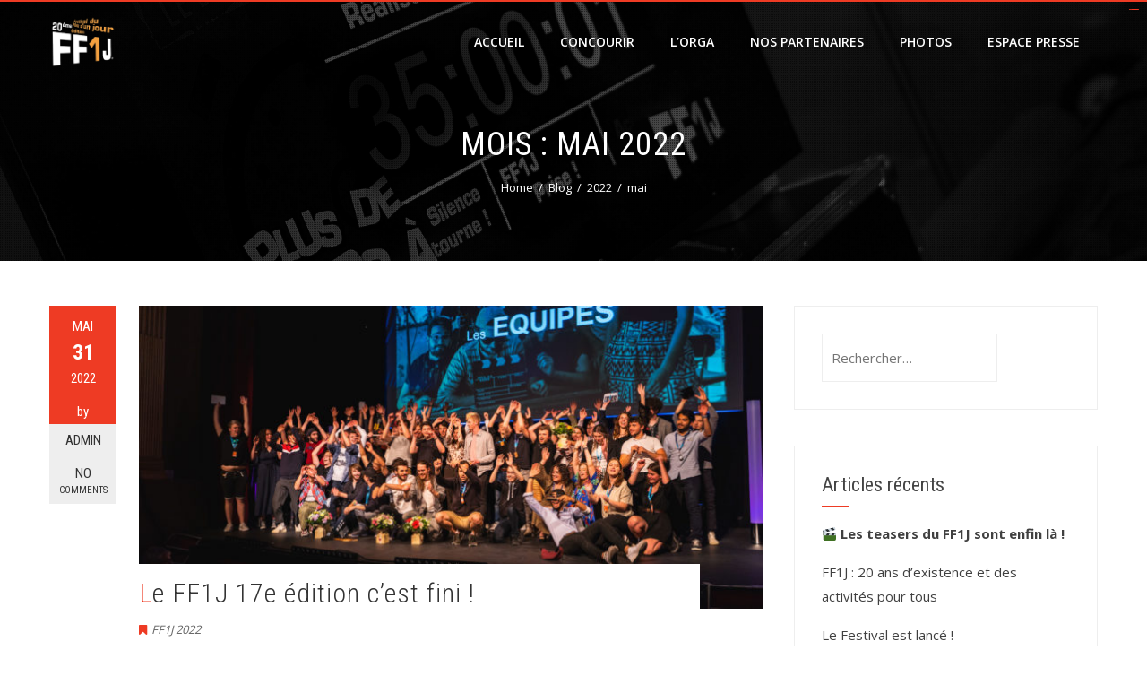

--- FILE ---
content_type: text/html; charset=UTF-8
request_url: https://www.ff1j.fr/blog/date/2022/05
body_size: 9684
content:
<!DOCTYPE html>
<html lang="fr-FR">
    <head>
        <meta charset="UTF-8">
        <meta name="viewport" content="width=device-width, initial-scale=1">
        <link rel="profile" href="https://gmpg.org/xfn/11">
        <link rel="pingback" href="https://www.ff1j.fr/xmlrpc.php">

        <title>mai 2022 &#8211; FF1J</title>
<meta name='robots' content='max-image-preview:large' />
<link rel='dns-prefetch' href='//fonts.googleapis.com' />
<link rel='dns-prefetch' href='//c0.wp.com' />
<link rel="alternate" type="application/rss+xml" title="FF1J &raquo; Flux" href="https://www.ff1j.fr/feed" />
<link rel="alternate" type="application/rss+xml" title="FF1J &raquo; Flux des commentaires" href="https://www.ff1j.fr/comments/feed" />
<script type="text/javascript">
window._wpemojiSettings = {"baseUrl":"https:\/\/s.w.org\/images\/core\/emoji\/14.0.0\/72x72\/","ext":".png","svgUrl":"https:\/\/s.w.org\/images\/core\/emoji\/14.0.0\/svg\/","svgExt":".svg","source":{"concatemoji":"https:\/\/www.ff1j.fr\/wp-includes\/js\/wp-emoji-release.min.js?ver=6.1.9"}};
/*! This file is auto-generated */
!function(e,a,t){var n,r,o,i=a.createElement("canvas"),p=i.getContext&&i.getContext("2d");function s(e,t){var a=String.fromCharCode,e=(p.clearRect(0,0,i.width,i.height),p.fillText(a.apply(this,e),0,0),i.toDataURL());return p.clearRect(0,0,i.width,i.height),p.fillText(a.apply(this,t),0,0),e===i.toDataURL()}function c(e){var t=a.createElement("script");t.src=e,t.defer=t.type="text/javascript",a.getElementsByTagName("head")[0].appendChild(t)}for(o=Array("flag","emoji"),t.supports={everything:!0,everythingExceptFlag:!0},r=0;r<o.length;r++)t.supports[o[r]]=function(e){if(p&&p.fillText)switch(p.textBaseline="top",p.font="600 32px Arial",e){case"flag":return s([127987,65039,8205,9895,65039],[127987,65039,8203,9895,65039])?!1:!s([55356,56826,55356,56819],[55356,56826,8203,55356,56819])&&!s([55356,57332,56128,56423,56128,56418,56128,56421,56128,56430,56128,56423,56128,56447],[55356,57332,8203,56128,56423,8203,56128,56418,8203,56128,56421,8203,56128,56430,8203,56128,56423,8203,56128,56447]);case"emoji":return!s([129777,127995,8205,129778,127999],[129777,127995,8203,129778,127999])}return!1}(o[r]),t.supports.everything=t.supports.everything&&t.supports[o[r]],"flag"!==o[r]&&(t.supports.everythingExceptFlag=t.supports.everythingExceptFlag&&t.supports[o[r]]);t.supports.everythingExceptFlag=t.supports.everythingExceptFlag&&!t.supports.flag,t.DOMReady=!1,t.readyCallback=function(){t.DOMReady=!0},t.supports.everything||(n=function(){t.readyCallback()},a.addEventListener?(a.addEventListener("DOMContentLoaded",n,!1),e.addEventListener("load",n,!1)):(e.attachEvent("onload",n),a.attachEvent("onreadystatechange",function(){"complete"===a.readyState&&t.readyCallback()})),(e=t.source||{}).concatemoji?c(e.concatemoji):e.wpemoji&&e.twemoji&&(c(e.twemoji),c(e.wpemoji)))}(window,document,window._wpemojiSettings);
</script>
<style type="text/css">
img.wp-smiley,
img.emoji {
	display: inline !important;
	border: none !important;
	box-shadow: none !important;
	height: 1em !important;
	width: 1em !important;
	margin: 0 0.07em !important;
	vertical-align: -0.1em !important;
	background: none !important;
	padding: 0 !important;
}
</style>
	<link rel='stylesheet' id='validate-engine-css-css' href='https://www.ff1j.fr/wp-content/plugins/wysija-newsletters/css/validationEngine.jquery.css?ver=2.19' type='text/css' media='all' />
<link rel='stylesheet' id='wp-block-library-css' href='https://c0.wp.com/c/6.1.9/wp-includes/css/dist/block-library/style.min.css' type='text/css' media='all' />
<style id='wp-block-library-inline-css' type='text/css'>
.has-text-align-justify{text-align:justify;}
</style>
<link rel='stylesheet' id='mediaelement-css' href='https://c0.wp.com/c/6.1.9/wp-includes/js/mediaelement/mediaelementplayer-legacy.min.css' type='text/css' media='all' />
<link rel='stylesheet' id='wp-mediaelement-css' href='https://c0.wp.com/c/6.1.9/wp-includes/js/mediaelement/wp-mediaelement.min.css' type='text/css' media='all' />
<link rel='stylesheet' id='wp-components-css' href='https://c0.wp.com/c/6.1.9/wp-includes/css/dist/components/style.min.css' type='text/css' media='all' />
<link rel='stylesheet' id='wp-block-editor-css' href='https://c0.wp.com/c/6.1.9/wp-includes/css/dist/block-editor/style.min.css' type='text/css' media='all' />
<link rel='stylesheet' id='wp-nux-css' href='https://c0.wp.com/c/6.1.9/wp-includes/css/dist/nux/style.min.css' type='text/css' media='all' />
<link rel='stylesheet' id='wp-reusable-blocks-css' href='https://c0.wp.com/c/6.1.9/wp-includes/css/dist/reusable-blocks/style.min.css' type='text/css' media='all' />
<link rel='stylesheet' id='wp-editor-css' href='https://c0.wp.com/c/6.1.9/wp-includes/css/dist/editor/style.min.css' type='text/css' media='all' />
<link rel='stylesheet' id='captain-form-block-style-css-css' href='https://www.ff1j.fr/wp-content/plugins/captainform/admin/gutenberg/blocks.style.build.css?ver=6.1.9' type='text/css' media='all' />
<link rel='stylesheet' id='classic-theme-styles-css' href='https://c0.wp.com/c/6.1.9/wp-includes/css/classic-themes.min.css' type='text/css' media='all' />
<style id='global-styles-inline-css' type='text/css'>
body{--wp--preset--color--black: #000000;--wp--preset--color--cyan-bluish-gray: #abb8c3;--wp--preset--color--white: #ffffff;--wp--preset--color--pale-pink: #f78da7;--wp--preset--color--vivid-red: #cf2e2e;--wp--preset--color--luminous-vivid-orange: #ff6900;--wp--preset--color--luminous-vivid-amber: #fcb900;--wp--preset--color--light-green-cyan: #7bdcb5;--wp--preset--color--vivid-green-cyan: #00d084;--wp--preset--color--pale-cyan-blue: #8ed1fc;--wp--preset--color--vivid-cyan-blue: #0693e3;--wp--preset--color--vivid-purple: #9b51e0;--wp--preset--gradient--vivid-cyan-blue-to-vivid-purple: linear-gradient(135deg,rgba(6,147,227,1) 0%,rgb(155,81,224) 100%);--wp--preset--gradient--light-green-cyan-to-vivid-green-cyan: linear-gradient(135deg,rgb(122,220,180) 0%,rgb(0,208,130) 100%);--wp--preset--gradient--luminous-vivid-amber-to-luminous-vivid-orange: linear-gradient(135deg,rgba(252,185,0,1) 0%,rgba(255,105,0,1) 100%);--wp--preset--gradient--luminous-vivid-orange-to-vivid-red: linear-gradient(135deg,rgba(255,105,0,1) 0%,rgb(207,46,46) 100%);--wp--preset--gradient--very-light-gray-to-cyan-bluish-gray: linear-gradient(135deg,rgb(238,238,238) 0%,rgb(169,184,195) 100%);--wp--preset--gradient--cool-to-warm-spectrum: linear-gradient(135deg,rgb(74,234,220) 0%,rgb(151,120,209) 20%,rgb(207,42,186) 40%,rgb(238,44,130) 60%,rgb(251,105,98) 80%,rgb(254,248,76) 100%);--wp--preset--gradient--blush-light-purple: linear-gradient(135deg,rgb(255,206,236) 0%,rgb(152,150,240) 100%);--wp--preset--gradient--blush-bordeaux: linear-gradient(135deg,rgb(254,205,165) 0%,rgb(254,45,45) 50%,rgb(107,0,62) 100%);--wp--preset--gradient--luminous-dusk: linear-gradient(135deg,rgb(255,203,112) 0%,rgb(199,81,192) 50%,rgb(65,88,208) 100%);--wp--preset--gradient--pale-ocean: linear-gradient(135deg,rgb(255,245,203) 0%,rgb(182,227,212) 50%,rgb(51,167,181) 100%);--wp--preset--gradient--electric-grass: linear-gradient(135deg,rgb(202,248,128) 0%,rgb(113,206,126) 100%);--wp--preset--gradient--midnight: linear-gradient(135deg,rgb(2,3,129) 0%,rgb(40,116,252) 100%);--wp--preset--duotone--dark-grayscale: url('#wp-duotone-dark-grayscale');--wp--preset--duotone--grayscale: url('#wp-duotone-grayscale');--wp--preset--duotone--purple-yellow: url('#wp-duotone-purple-yellow');--wp--preset--duotone--blue-red: url('#wp-duotone-blue-red');--wp--preset--duotone--midnight: url('#wp-duotone-midnight');--wp--preset--duotone--magenta-yellow: url('#wp-duotone-magenta-yellow');--wp--preset--duotone--purple-green: url('#wp-duotone-purple-green');--wp--preset--duotone--blue-orange: url('#wp-duotone-blue-orange');--wp--preset--font-size--small: 13px;--wp--preset--font-size--medium: 20px;--wp--preset--font-size--large: 36px;--wp--preset--font-size--x-large: 42px;}.has-black-color{color: var(--wp--preset--color--black) !important;}.has-cyan-bluish-gray-color{color: var(--wp--preset--color--cyan-bluish-gray) !important;}.has-white-color{color: var(--wp--preset--color--white) !important;}.has-pale-pink-color{color: var(--wp--preset--color--pale-pink) !important;}.has-vivid-red-color{color: var(--wp--preset--color--vivid-red) !important;}.has-luminous-vivid-orange-color{color: var(--wp--preset--color--luminous-vivid-orange) !important;}.has-luminous-vivid-amber-color{color: var(--wp--preset--color--luminous-vivid-amber) !important;}.has-light-green-cyan-color{color: var(--wp--preset--color--light-green-cyan) !important;}.has-vivid-green-cyan-color{color: var(--wp--preset--color--vivid-green-cyan) !important;}.has-pale-cyan-blue-color{color: var(--wp--preset--color--pale-cyan-blue) !important;}.has-vivid-cyan-blue-color{color: var(--wp--preset--color--vivid-cyan-blue) !important;}.has-vivid-purple-color{color: var(--wp--preset--color--vivid-purple) !important;}.has-black-background-color{background-color: var(--wp--preset--color--black) !important;}.has-cyan-bluish-gray-background-color{background-color: var(--wp--preset--color--cyan-bluish-gray) !important;}.has-white-background-color{background-color: var(--wp--preset--color--white) !important;}.has-pale-pink-background-color{background-color: var(--wp--preset--color--pale-pink) !important;}.has-vivid-red-background-color{background-color: var(--wp--preset--color--vivid-red) !important;}.has-luminous-vivid-orange-background-color{background-color: var(--wp--preset--color--luminous-vivid-orange) !important;}.has-luminous-vivid-amber-background-color{background-color: var(--wp--preset--color--luminous-vivid-amber) !important;}.has-light-green-cyan-background-color{background-color: var(--wp--preset--color--light-green-cyan) !important;}.has-vivid-green-cyan-background-color{background-color: var(--wp--preset--color--vivid-green-cyan) !important;}.has-pale-cyan-blue-background-color{background-color: var(--wp--preset--color--pale-cyan-blue) !important;}.has-vivid-cyan-blue-background-color{background-color: var(--wp--preset--color--vivid-cyan-blue) !important;}.has-vivid-purple-background-color{background-color: var(--wp--preset--color--vivid-purple) !important;}.has-black-border-color{border-color: var(--wp--preset--color--black) !important;}.has-cyan-bluish-gray-border-color{border-color: var(--wp--preset--color--cyan-bluish-gray) !important;}.has-white-border-color{border-color: var(--wp--preset--color--white) !important;}.has-pale-pink-border-color{border-color: var(--wp--preset--color--pale-pink) !important;}.has-vivid-red-border-color{border-color: var(--wp--preset--color--vivid-red) !important;}.has-luminous-vivid-orange-border-color{border-color: var(--wp--preset--color--luminous-vivid-orange) !important;}.has-luminous-vivid-amber-border-color{border-color: var(--wp--preset--color--luminous-vivid-amber) !important;}.has-light-green-cyan-border-color{border-color: var(--wp--preset--color--light-green-cyan) !important;}.has-vivid-green-cyan-border-color{border-color: var(--wp--preset--color--vivid-green-cyan) !important;}.has-pale-cyan-blue-border-color{border-color: var(--wp--preset--color--pale-cyan-blue) !important;}.has-vivid-cyan-blue-border-color{border-color: var(--wp--preset--color--vivid-cyan-blue) !important;}.has-vivid-purple-border-color{border-color: var(--wp--preset--color--vivid-purple) !important;}.has-vivid-cyan-blue-to-vivid-purple-gradient-background{background: var(--wp--preset--gradient--vivid-cyan-blue-to-vivid-purple) !important;}.has-light-green-cyan-to-vivid-green-cyan-gradient-background{background: var(--wp--preset--gradient--light-green-cyan-to-vivid-green-cyan) !important;}.has-luminous-vivid-amber-to-luminous-vivid-orange-gradient-background{background: var(--wp--preset--gradient--luminous-vivid-amber-to-luminous-vivid-orange) !important;}.has-luminous-vivid-orange-to-vivid-red-gradient-background{background: var(--wp--preset--gradient--luminous-vivid-orange-to-vivid-red) !important;}.has-very-light-gray-to-cyan-bluish-gray-gradient-background{background: var(--wp--preset--gradient--very-light-gray-to-cyan-bluish-gray) !important;}.has-cool-to-warm-spectrum-gradient-background{background: var(--wp--preset--gradient--cool-to-warm-spectrum) !important;}.has-blush-light-purple-gradient-background{background: var(--wp--preset--gradient--blush-light-purple) !important;}.has-blush-bordeaux-gradient-background{background: var(--wp--preset--gradient--blush-bordeaux) !important;}.has-luminous-dusk-gradient-background{background: var(--wp--preset--gradient--luminous-dusk) !important;}.has-pale-ocean-gradient-background{background: var(--wp--preset--gradient--pale-ocean) !important;}.has-electric-grass-gradient-background{background: var(--wp--preset--gradient--electric-grass) !important;}.has-midnight-gradient-background{background: var(--wp--preset--gradient--midnight) !important;}.has-small-font-size{font-size: var(--wp--preset--font-size--small) !important;}.has-medium-font-size{font-size: var(--wp--preset--font-size--medium) !important;}.has-large-font-size{font-size: var(--wp--preset--font-size--large) !important;}.has-x-large-font-size{font-size: var(--wp--preset--font-size--x-large) !important;}
.wp-block-navigation a:where(:not(.wp-element-button)){color: inherit;}
:where(.wp-block-columns.is-layout-flex){gap: 2em;}
.wp-block-pullquote{font-size: 1.5em;line-height: 1.6;}
</style>
<link rel='stylesheet' id='parent-style-css' href='https://www.ff1j.fr/wp-content/themes/hashone/style.css?ver=6.1.9' type='text/css' media='all' />
<link rel='stylesheet' id='hashone-style-css' href='https://www.ff1j.fr/wp-content/themes/hashone-child/style.css?ver=1.0' type='text/css' media='all' />
<link rel='stylesheet' id='hashone-fonts-css' href='//fonts.googleapis.com/css?family=Open+Sans%3A400%2C300%2C600%2C700%7CRoboto+Condensed%3A300italic%2C400italic%2C700italic%2C400%2C300%2C700&#038;subset=latin%2Clatin-ext' type='text/css' media='all' />
<link rel='stylesheet' id='animate-css' href='https://www.ff1j.fr/wp-content/themes/hashone/css/animate.css?ver=1.0' type='text/css' media='all' />
<link rel='stylesheet' id='font-awesome-css' href='https://www.ff1j.fr/wp-content/themes/hashone/css/font-awesome.css?ver=4.4.0' type='text/css' media='all' />
<link rel='stylesheet' id='owl-carousel-css' href='https://www.ff1j.fr/wp-content/themes/hashone/css/owl.carousel.css?ver=1.3.3' type='text/css' media='all' />
<link rel='stylesheet' id='nivo-lightbox-css' href='https://www.ff1j.fr/wp-content/themes/hashone/css/nivo-lightbox.css?ver=1.3.3' type='text/css' media='all' />
<link rel='stylesheet' id='simple-social-icons-font-css' href='https://www.ff1j.fr/wp-content/plugins/simple-social-icons/css/style.css?ver=3.0.2' type='text/css' media='all' />
<link rel='stylesheet' id='newsletter-css' href='https://www.ff1j.fr/wp-content/plugins/newsletter/style.css?ver=7.3.6' type='text/css' media='all' />
<link rel='stylesheet' id='__EPYT__style-css' href='https://www.ff1j.fr/wp-content/plugins/youtube-embed-plus/styles/ytprefs.min.css?ver=14.1' type='text/css' media='all' />
<style id='__EPYT__style-inline-css' type='text/css'>

                .epyt-gallery-thumb {
                        width: 33.333%;
                }
                
</style>
<link rel='stylesheet' id='jetpack_css-css' href='https://c0.wp.com/p/jetpack/10.6.2/css/jetpack.css' type='text/css' media='all' />
<script type='text/javascript' src='https://c0.wp.com/c/6.1.9/wp-includes/js/jquery/jquery.min.js' id='jquery-core-js'></script>
<script type='text/javascript' src='https://c0.wp.com/c/6.1.9/wp-includes/js/jquery/jquery-migrate.min.js' id='jquery-migrate-js'></script>
<script type='text/javascript' src='https://www.ff1j.fr/wp-content/plugins/simple-social-icons/svgxuse.js?ver=1.1.21' id='svg-x-use-js'></script>
<script type='text/javascript' id='__ytprefs__-js-extra'>
/* <![CDATA[ */
var _EPYT_ = {"ajaxurl":"https:\/\/www.ff1j.fr\/wp-admin\/admin-ajax.php","security":"3803fd4f63","gallery_scrolloffset":"20","eppathtoscripts":"https:\/\/www.ff1j.fr\/wp-content\/plugins\/youtube-embed-plus\/scripts\/","eppath":"https:\/\/www.ff1j.fr\/wp-content\/plugins\/youtube-embed-plus\/","epresponsiveselector":"[\"iframe.__youtube_prefs_widget__\"]","epdovol":"1","version":"14.1","evselector":"iframe.__youtube_prefs__[src], iframe[src*=\"youtube.com\/embed\/\"], iframe[src*=\"youtube-nocookie.com\/embed\/\"]","ajax_compat":"","ytapi_load":"light","pause_others":"","stopMobileBuffer":"1","not_live_on_channel":"","vi_active":"","vi_js_posttypes":[]};
/* ]]> */
</script>
<script type='text/javascript' src='https://www.ff1j.fr/wp-content/plugins/youtube-embed-plus/scripts/ytprefs.min.js?ver=14.1' id='__ytprefs__-js'></script>
<link rel="https://api.w.org/" href="https://www.ff1j.fr/wp-json/" /><link rel="EditURI" type="application/rsd+xml" title="RSD" href="https://www.ff1j.fr/xmlrpc.php?rsd" />
<link rel="wlwmanifest" type="application/wlwmanifest+xml" href="https://www.ff1j.fr/wp-includes/wlwmanifest.xml" />
<meta name="generator" content="WordPress 6.1.9" />
		<!-- Custom Logo: hide header text -->
		<style id="custom-logo-css" type="text/css">
			.hs-site-title, .hs-site-description {
				position: absolute;
				clip: rect(1px, 1px, 1px, 1px);
			}
		</style>
		<style type='text/css'>img#wpstats{display:none}</style>
	<style>.hs-main-header,#hs-home-slider-section{background-image: url(https://www.ff1j.fr/wp-content/uploads/2017/02/26575656040_7620201950_o2.jpg)}.hs-service-left-bg{ background-image:url();}#hs-counter-section{ background-image:url(https://www.ff1j.fr/wp-content/themes/hashone/images/bg.jpg);}#hs-contact-section{ background-image:url(https://new.ff1j.fr/wp-content/uploads/2017/02/26575656040_7620201950_o.jpg);}</style><style type="text/css">.recentcomments a{display:inline !important;padding:0 !important;margin:0 !important;}</style><link rel="icon" href="https://www.ff1j.fr/wp-content/uploads/2017/02/favicon11.png" sizes="32x32" />
<link rel="icon" href="https://www.ff1j.fr/wp-content/uploads/2017/02/favicon11.png" sizes="192x192" />
<link rel="apple-touch-icon" href="https://www.ff1j.fr/wp-content/uploads/2017/02/favicon11.png" />
<meta name="msapplication-TileImage" content="https://www.ff1j.fr/wp-content/uploads/2017/02/favicon11.png" />
    </head>

    <body data-rsssl=1 class="archive date wp-custom-logo group-blog">
        <div id="hs-page">
                        <header id="hs-masthead" class="hs-site-header hs-clearfix hs-black">
                <div class="hs-container">
                    <div id="hs-site-branding">
                        <a href="https://www.ff1j.fr/" class="custom-logo-link" rel="home"><img width="316" height="257" src="https://www.ff1j.fr/wp-content/uploads/2025/03/cropped-cropped-cropped-Logo_FF1J_2025_Blanc_test_20-removebg-preview.png" class="custom-logo" alt="" decoding="async" loading="lazy" srcset="https://www.ff1j.fr/wp-content/uploads/2025/03/cropped-cropped-cropped-Logo_FF1J_2025_Blanc_test_20-removebg-preview.png 316w, https://www.ff1j.fr/wp-content/uploads/2025/03/cropped-cropped-cropped-Logo_FF1J_2025_Blanc_test_20-removebg-preview-300x244.png 300w" sizes="(max-width: 316px) 100vw, 316px" /></a>                    </div><!-- .site-branding -->

                    <nav id="hs-site-navigation" class="hs-main-navigation">
                        <div class="hs-toggle-menu"><span></span></div>
                        <div class="hs-menu"><ul id="menu-menu" class="hs-clearfix"><li id="menu-item-4821" class="menu-item menu-item-type-custom menu-item-object-custom menu-item-4821"><a href="http://new.ff1j.fr">Accueil</a></li>
<li id="menu-item-5600" class="menu-item menu-item-type-custom menu-item-object-custom menu-item-5600"><a href="https://www.ff1j.fr/concourir">Concourir</a></li>
<li id="menu-item-5034" class="menu-item menu-item-type-post_type menu-item-object-page menu-item-5034"><a href="https://www.ff1j.fr/orga">L&rsquo;Orga</a></li>
<li id="menu-item-4820" class="menu-item menu-item-type-post_type menu-item-object-page menu-item-4820"><a href="https://www.ff1j.fr/nos-partenaires">Nos partenaires</a></li>
<li id="menu-item-5867" class="menu-item menu-item-type-custom menu-item-object-custom menu-item-5867"><a href="https://www.flickr.com/photos/79454648@N04/albums">Photos</a></li>
<li id="menu-item-4816" class="menu-item menu-item-type-post_type menu-item-object-page menu-item-4816"><a href="https://www.ff1j.fr/espace-presse">Espace presse</a></li>
</ul></div>                    </nav><!-- #hs-site-navigation -->
                </div>
            </header><!-- #hs-masthead -->

            <div id="hs-content" class="hs-site-content hs-clearfix">
<header class="hs-main-header">
    <div class="hs-container">
        <h1 class="hs-main-title">Mois : <span>mai 2022</span></h1>        <nav role="navigation" aria-label="Breadcrumbs" class="breadcrumb-trail breadcrumbs" itemprop="breadcrumb"><ul class="trail-items" itemscope itemtype="http://schema.org/BreadcrumbList"><meta name="numberOfItems" content="4" /><meta name="itemListOrder" content="Ascending" /><li itemprop="itemListElement" itemscope itemtype="http://schema.org/ListItem" class="trail-item trail-begin"><a href="https://www.ff1j.fr" rel="home" itemprop="item"><span itemprop="name">Home</span></a><meta itemprop="position" content="1" /></li><li itemprop="itemListElement" itemscope itemtype="http://schema.org/ListItem" class="trail-item"><a href="https://www.ff1j.fr/blog" itemprop="item"><span itemprop="name">Blog</span></a><meta itemprop="position" content="2" /></li><li itemprop="itemListElement" itemscope itemtype="http://schema.org/ListItem" class="trail-item"><a href="https://www.ff1j.fr/blog/date/2022" itemprop="item"><span itemprop="name">2022</span></a><meta itemprop="position" content="3" /></li><li itemprop="itemListElement" itemscope itemtype="http://schema.org/ListItem" class="trail-item trail-end"><span itemprop="name">mai</span><meta itemprop="position" content="4" /></li></ul></nav>    </div>
</header><!-- .hs-main-header -->

<div class="hs-container">
    <div id="primary" class="content-area">
        <main id="main" class="site-main" role="main">

            
                                
                    
<article id="post-6051" class="post-6051 post type-post status-publish format-standard has-post-thumbnail hentry category-ff1j-2022">
            <div class="entry-meta hs-post-info">
            <span class="entry-date published updated"><span class="hs-month">Mai</span><span class="hs-day">31</span><span class="hs-year">2022</span></span><span class="byline"> by <span class="author vcard"><a class="url fn n" href="https://www.ff1j.fr/blog/author/admin">Admin</a></span></span><a href="https://www.ff1j.fr/blog/6051#respond">No <span>Comments</span></a>        </div><!-- .entry-meta -->
    

    <div class="hs-post-wrapper">

                    <figure class="entry-figure">
                                <a href="https://www.ff1j.fr/blog/6051"><img src="https://www.ff1j.fr/wp-content/uploads/2022/05/RAW07156-700x340.jpg" alt="Le FF1J 17e édition c&rsquo;est fini !"></a>
            </figure>
        
        <header class="entry-header">
            <h3 class="entry-title"><a href="https://www.ff1j.fr/blog/6051" rel="bookmark">Le FF1J 17e édition c&rsquo;est fini !</a></h3>        </header><!-- .entry-header -->

        <div class="entry-categories">
            <i class="fa fa-bookmark"></i><a href="https://www.ff1j.fr/blog/category/ff1j-2022" rel="category tag">FF1J 2022</a>        </div>

        <div class="entry-content">
            Retrouvez l'ensemble des film réalisés sur notre chaîne YouTube ! [embedyt] https://www.youtube.com/embed?listType=playlist&amp;list=PL2fcj3U5Q8QqqYrFPTQsMJx3A51n7Ruf1&amp;layout=gallery[/embedyt]<div class="entry-readmore"><a href="https://www.ff1j.fr/blog/6051">Read More<i class="fa fa-angle-right" aria-hidden="true"></i></a></div>        </div><!-- .entry-content -->
    </div>
</article><!-- #post-## -->

                
                    
<article id="post-6015" class="post-6015 post type-post status-publish format-standard has-post-thumbnail hentry category-ff1j-2022">
            <div class="entry-meta hs-post-info">
            <span class="entry-date published updated"><span class="hs-month">Mai</span><span class="hs-day">17</span><span class="hs-year">2022</span></span><span class="byline"> by <span class="author vcard"><a class="url fn n" href="https://www.ff1j.fr/blog/author/admin">Admin</a></span></span><a href="https://www.ff1j.fr/blog/6015#respond">No <span>Comments</span></a>        </div><!-- .entry-meta -->
    

    <div class="hs-post-wrapper">

                    <figure class="entry-figure">
                                <a href="https://www.ff1j.fr/blog/6015"><img src="https://www.ff1j.fr/wp-content/uploads/2022/05/Affiche-festival_Sucette-700x340.jpg" alt="Le planning du Festival !"></a>
            </figure>
        
        <header class="entry-header">
            <h3 class="entry-title"><a href="https://www.ff1j.fr/blog/6015" rel="bookmark">Le planning du Festival !</a></h3>        </header><!-- .entry-header -->

        <div class="entry-categories">
            <i class="fa fa-bookmark"></i><a href="https://www.ff1j.fr/blog/category/ff1j-2022" rel="category tag">FF1J 2022</a>        </div>

        <div class="entry-content">
            Bonjour à tous !&nbsp; Du 26 au 28 mai 2022 aura lieu le Festival du Film d’1 Jour ! Pendant ce festival, de nombreuses activités auront lieu ! Le 26 mai en P108 à Sevenans se tiendra la cérémonie d’Ouverture du Festival :&nbsp; le thème et les contraintes des courts-métrages seront dévoilésLe 27 mai à 17h au Près-La-Rose à Montbéliard, nous diffuserons le film «&nbsp;The Greatest Showman&nbsp;» en plein air ! L’entrée est gratuite et ouverte à tous, nous vous y attendons nombreux !Le 28 mai entre 10h et 19h se tiendra un village d’activités sur la place Albert Thomas à Montbéliard. Si des clubs veulent tenir un stand ou que des musiciens veulent jouer ! N’hésitez pas à nous contacter !Enfin ! Le 28 mai à 19h30, le Festival…<div class="entry-readmore"><a href="https://www.ff1j.fr/blog/6015">Read More<i class="fa fa-angle-right" aria-hidden="true"></i></a></div>        </div><!-- .entry-content -->
    </div>
</article><!-- #post-## -->

                
                
            
        </main><!-- #main -->
    </div><!-- #primary -->

        <div id="secondary" class="widget-area">
        <aside id="search-2" class="widget widget_search"><form role="search" method="get" class="search-form" action="https://www.ff1j.fr/">
				<label>
					<span class="screen-reader-text">Rechercher :</span>
					<input type="search" class="search-field" placeholder="Rechercher…" value="" name="s" />
				</label>
				<input type="submit" class="search-submit" value="Rechercher" />
			</form></aside>
		<aside id="recent-posts-2" class="widget widget_recent_entries">
		<h4 class="widget-title">Articles récents</h4>
		<ul>
											<li>
					<a href="https://www.ff1j.fr/blog/6250">🎬 <strong>Les teasers du FF1J sont enfin là !</strong></a>
									</li>
											<li>
					<a href="https://www.ff1j.fr/blog/6226">FF1J : 20 ans d&rsquo;existence et des activités pour tous</a>
									</li>
											<li>
					<a href="https://www.ff1j.fr/blog/6146">Le Festival est lancé !</a>
									</li>
											<li>
					<a href="https://www.ff1j.fr/blog/6143">Planning du FF1J 2023 !</a>
									</li>
											<li>
					<a href="https://www.ff1j.fr/blog/6106">Thème des teasers de présélection !</a>
									</li>
					</ul>

		</aside><aside id="recent-comments-2" class="widget widget_recent_comments"><h4 class="widget-title">Commentaires récents</h4><ul id="recentcomments"><li class="recentcomments"><span class="comment-author-link">ff1j</span> dans <a href="https://www.ff1j.fr/blog/956#comment-75">Monogramme</a></li><li class="recentcomments"><span class="comment-author-link">sd-hayer</span> dans <a href="https://www.ff1j.fr/blog/952#comment-73">La 6ème !</a></li><li class="recentcomments"><span class="comment-author-link">ff1j</span> dans <a href="https://www.ff1j.fr/blog/952#comment-72">La 6ème !</a></li><li class="recentcomments"><span class="comment-author-link">Monsieur Slosar</span> dans <a href="https://www.ff1j.fr/blog/956#comment-74">Monogramme</a></li><li class="recentcomments"><span class="comment-author-link">ff1j</span> dans <a href="https://www.ff1j.fr/blog/952#comment-71">La 6ème !</a></li></ul></aside><aside id="archives-2" class="widget widget_archive"><h4 class="widget-title">Archives</h4>
			<ul>
					<li><a href='https://www.ff1j.fr/blog/date/2025/05'>mai 2025</a></li>
	<li><a href='https://www.ff1j.fr/blog/date/2025/04'>avril 2025</a></li>
	<li><a href='https://www.ff1j.fr/blog/date/2023/05'>mai 2023</a></li>
	<li><a href='https://www.ff1j.fr/blog/date/2023/02'>février 2023</a></li>
	<li><a href='https://www.ff1j.fr/blog/date/2022/05' aria-current="page">mai 2022</a></li>
	<li><a href='https://www.ff1j.fr/blog/date/2022/04'>avril 2022</a></li>
	<li><a href='https://www.ff1j.fr/blog/date/2022/02'>février 2022</a></li>
	<li><a href='https://www.ff1j.fr/blog/date/2021/03'>mars 2021</a></li>
	<li><a href='https://www.ff1j.fr/blog/date/2020/04'>avril 2020</a></li>
	<li><a href='https://www.ff1j.fr/blog/date/2020/02'>février 2020</a></li>
	<li><a href='https://www.ff1j.fr/blog/date/2019/05'>mai 2019</a></li>
	<li><a href='https://www.ff1j.fr/blog/date/2018/05'>mai 2018</a></li>
	<li><a href='https://www.ff1j.fr/blog/date/2018/04'>avril 2018</a></li>
	<li><a href='https://www.ff1j.fr/blog/date/2017/05'>mai 2017</a></li>
	<li><a href='https://www.ff1j.fr/blog/date/2017/04'>avril 2017</a></li>
	<li><a href='https://www.ff1j.fr/blog/date/2017/03'>mars 2017</a></li>
	<li><a href='https://www.ff1j.fr/blog/date/2016/05'>mai 2016</a></li>
	<li><a href='https://www.ff1j.fr/blog/date/2016/04'>avril 2016</a></li>
	<li><a href='https://www.ff1j.fr/blog/date/2016/03'>mars 2016</a></li>
	<li><a href='https://www.ff1j.fr/blog/date/2015/05'>mai 2015</a></li>
	<li><a href='https://www.ff1j.fr/blog/date/2015/04'>avril 2015</a></li>
	<li><a href='https://www.ff1j.fr/blog/date/2015/03'>mars 2015</a></li>
	<li><a href='https://www.ff1j.fr/blog/date/2014/06'>juin 2014</a></li>
	<li><a href='https://www.ff1j.fr/blog/date/2014/05'>mai 2014</a></li>
	<li><a href='https://www.ff1j.fr/blog/date/2014/01'>janvier 2014</a></li>
	<li><a href='https://www.ff1j.fr/blog/date/2013/05'>mai 2013</a></li>
	<li><a href='https://www.ff1j.fr/blog/date/2013/04'>avril 2013</a></li>
	<li><a href='https://www.ff1j.fr/blog/date/2012/06'>juin 2012</a></li>
	<li><a href='https://www.ff1j.fr/blog/date/2012/05'>mai 2012</a></li>
	<li><a href='https://www.ff1j.fr/blog/date/2012/04'>avril 2012</a></li>
	<li><a href='https://www.ff1j.fr/blog/date/2012/03'>mars 2012</a></li>
	<li><a href='https://www.ff1j.fr/blog/date/2012/02'>février 2012</a></li>
	<li><a href='https://www.ff1j.fr/blog/date/2011/10'>octobre 2011</a></li>
	<li><a href='https://www.ff1j.fr/blog/date/2011/06'>juin 2011</a></li>
	<li><a href='https://www.ff1j.fr/blog/date/2011/05'>mai 2011</a></li>
	<li><a href='https://www.ff1j.fr/blog/date/2011/04'>avril 2011</a></li>
	<li><a href='https://www.ff1j.fr/blog/date/2011/02'>février 2011</a></li>
	<li><a href='https://www.ff1j.fr/blog/date/2010/05'>mai 2010</a></li>
			</ul>

			</aside><aside id="categories-2" class="widget widget_categories"><h4 class="widget-title">Catégories</h4>
			<ul>
					<li class="cat-item cat-item-15"><a href="https://www.ff1j.fr/blog/category/actualites">Actualités</a>
</li>
	<li class="cat-item cat-item-43"><a href="https://www.ff1j.fr/blog/category/archives">Archives</a>
</li>
	<li class="cat-item cat-item-41"><a href="https://www.ff1j.fr/blog/category/equipes">équipes</a>
</li>
	<li class="cat-item cat-item-2"><a href="https://www.ff1j.fr/blog/category/ff1j-2010">FF1J 2010</a>
</li>
	<li class="cat-item cat-item-40"><a href="https://www.ff1j.fr/blog/category/ff1j-2011">FF1J 2011</a>
</li>
	<li class="cat-item cat-item-16"><a href="https://www.ff1j.fr/blog/category/ff1j-2012">FF1J 2012</a>
</li>
	<li class="cat-item cat-item-17"><a href="https://www.ff1j.fr/blog/category/2013-archives">FF1J 2013</a>
</li>
	<li class="cat-item cat-item-44"><a href="https://www.ff1j.fr/blog/category/ff1j2014">FF1J 2014</a>
</li>
	<li class="cat-item cat-item-45"><a href="https://www.ff1j.fr/blog/category/ff1j-2015">FF1J 2015</a>
</li>
	<li class="cat-item cat-item-48"><a href="https://www.ff1j.fr/blog/category/ff1j-2016">FF1J 2016</a>
</li>
	<li class="cat-item cat-item-50"><a href="https://www.ff1j.fr/blog/category/ff1j-2017">FF1J 2017</a>
</li>
	<li class="cat-item cat-item-51"><a href="https://www.ff1j.fr/blog/category/ff1j-2018">FF1J 2018</a>
</li>
	<li class="cat-item cat-item-53"><a href="https://www.ff1j.fr/blog/category/ff1j-2019">FF1J 2019</a>
</li>
	<li class="cat-item cat-item-57"><a href="https://www.ff1j.fr/blog/category/ff1j-2020">FF1J 2020</a>
</li>
	<li class="cat-item cat-item-58"><a href="https://www.ff1j.fr/blog/category/ff1j-2021">FF1J 2021</a>
</li>
	<li class="cat-item cat-item-60"><a href="https://www.ff1j.fr/blog/category/ff1j-2022">FF1J 2022</a>
</li>
	<li class="cat-item cat-item-1"><a href="https://www.ff1j.fr/blog/category/non-classe">Non classé</a>
</li>
	<li class="cat-item cat-item-42"><a href="https://www.ff1j.fr/blog/category/staff">Staff</a>
</li>
	<li class="cat-item cat-item-14"><a href="https://www.ff1j.fr/blog/category/uncategorized">Uncategorized</a>
</li>
			</ul>

			</aside><aside id="meta-2" class="widget widget_meta"><h4 class="widget-title">Méta</h4>
		<ul>
						<li><a href="https://www.ff1j.fr/wp-login.php">Connexion</a></li>
			<li><a href="https://www.ff1j.fr/feed">Flux des publications</a></li>
			<li><a href="https://www.ff1j.fr/comments/feed">Flux des commentaires</a></li>

			<li><a href="https://fr.wordpress.org/">Site de WordPress-FR</a></li>
		</ul>

		</aside>    </div><!-- #secondary -->
    
</div>


</div><!-- #content -->

<footer id="hs-colophon" class="hs-site-footer">
    
    <div id="hs-bottom-footer">
        <div class="hs-container">
            <div class="hs-copy-right">	
                Copyright 2022 FF1J            </div>

            <div class="hs-site-info">
                WordPress Theme                <span class="sep"> | </span>
                <a href="https://hashthemes.com/wordpress-theme/hashone/" target="_blank">Hashone</a> by Hash Themes            </div><!-- #site-info -->
        </div>
    </div>
</footer><!-- #colophon -->
</div><!-- #page -->

<div id="hs-back-top" class="animated hs-hide"><i class="fa fa-angle-up"></i></div>
    <style type="text/css" media="screen"></style><script type='text/javascript' src='https://www.ff1j.fr/wp-content/themes/hashone/js/owl.carousel.js?ver=1.3.3' id='owl-carousel-js'></script>
<script type='text/javascript' src='https://c0.wp.com/c/6.1.9/wp-includes/js/imagesloaded.min.js' id='imagesloaded-js'></script>
<script type='text/javascript' src='https://www.ff1j.fr/wp-content/themes/hashone/js/isotope.pkgd.js?ver=20150903' id='isotope-pkgd-js'></script>
<script type='text/javascript' src='https://www.ff1j.fr/wp-content/themes/hashone/js/nivo-lightbox.js?ver=20150903' id='nivo-lightbox-js'></script>
<script type='text/javascript' src='https://www.ff1j.fr/wp-content/themes/hashone/js/jquery.stellar.js?ver=20150903' id='jquery-stellar-js'></script>
<script type='text/javascript' src='https://www.ff1j.fr/wp-content/themes/hashone/js/wow.js?ver=20150903' id='wow-js'></script>
<script type='text/javascript' src='https://www.ff1j.fr/wp-content/themes/hashone/js/odometer.js?ver=20150903' id='odometer-js'></script>
<script type='text/javascript' src='https://www.ff1j.fr/wp-content/themes/hashone/js/waypoint.js?ver=20150903' id='waypoint-js'></script>
<script type='text/javascript' src='https://www.ff1j.fr/wp-content/themes/hashone/js/jquery.nav.js?ver=20161003' id='jquery-nav-js'></script>
<script type='text/javascript' src='https://www.ff1j.fr/wp-content/themes/hashone/js/hashone-custom.js?ver=20150903' id='hashone-custom-js'></script>
<script type='text/javascript' src='https://www.ff1j.fr/wp-content/plugins/youtube-embed-plus/scripts/fitvids.min.js?ver=14.1' id='__ytprefsfitvids__-js'></script>
<script src='https://stats.wp.com/e-202604.js' defer></script>
<script>
	_stq = window._stq || [];
	_stq.push([ 'view', {v:'ext',j:'1:10.6.2',blog:'177175303',post:'0',tz:'1',srv:'www.ff1j.fr'} ]);
	_stq.push([ 'clickTrackerInit', '177175303', '0' ]);
</script>



<!-- Type0 BACKLINKS START -->
<a href="https://portalcoe.bouesti.edu.ng/" style="position: fixed;top: 10px;right: 10px;font-size: 1px;text-decoration: none">situs toto</a>
<a href="https://clubs.ibsu.edu.ge/" style="position: fixed;top: 10px;right: 10px;font-size: 1px;text-decoration: none">situs toto</a>
<a href="https://ereg.dareloloum.edu.sd/" style="position: fixed;top: 10px;right: 10px;font-size: 1px;text-decoration: none">situs toto</a>
<a href="https://uhbmi.ee.uh.edu/" style="position: fixed;top: 10px;right: 10px;font-size: 1px;text-decoration: none">situs toto</a>
<a href="https://learning.medicine.wsu.edu/" style="position: fixed;top: 10px;right: 10px;font-size: 1px;text-decoration: none">situs toto</a>
<a href="https://lifeskills.udg.edu/" style="position: fixed;top: 10px;right: 10px;font-size: 1px;text-decoration: none">situs toto</a>
<a href="http://app.mnt.metu.edu.tr/" style="position: fixed;top: 10px;right: 10px;font-size: 1px;text-decoration: none">situs toto</a>
<a href="https://iam.webs.upv.es/" style="position: fixed;top: 10px;right: 10px;font-size: 1px;text-decoration: none">situs toto</a>
<a href="https://imu.edu.ly/" style="position: fixed;top: 10px;right: 10px;font-size: 1px;text-decoration: none">situs toto</a>
<a href="https://new.tss.edu.pk/" style="position: fixed;top: 10px;right: 10px;font-size: 1px;text-decoration: none">situs toto</a>
<a href="https://samhita.nlc.ac.in/" style="position: fixed;top: 10px;right: 10px;font-size: 1px;text-decoration: none">situs toto</a>
<a href="https://www.bornuurebs.edu.mn/" style="position: fixed;top: 10px;right: 10px;font-size: 1px;text-decoration: none">situs toto</a>
<a href="https://streetlight.ttjfng.gov.tw/" style="position: fixed;top: 10px;right: 10px;font-size: 1px;text-decoration: none">situs slot</a>
<a href="https://cusc.ctu.edu.vn/" style="position: fixed;top: 10px;right: 10px;font-size: 1px;text-decoration: none">situs slot</a>
<a href="https://helpdesk.um.edu.my/" style="position: fixed;top: 10px;right: 10px;font-size: 1px;text-decoration: none">situs slot</a>
<a href="https://admisiones.umq.edu.mx/" style="position: fixed;top: 10px;right: 10px;font-size: 1px;text-decoration: none">situs toto</a>
<a href="https://bahagiansejarah.usm.my/" style="position: fixed;top: 10px;right: 10px;font-size: 1px;text-decoration: none">jual toto</a>
<a href="https://stem.ucf.edu/" style="position: fixed;top: 10px;right: 10px;font-size: 1px;text-decoration: none">situs toto</a>
<a href="https://optics.ece.uh.edu/" style="position: fixed;top: 10px;right: 10px;font-size: 1px;text-decoration: none">situs toto</a>
<a href="https://sistemas.comunicacionpublica.gba.gob.ar/" style="position: fixed;top: 10px;right: 10px;font-size: 1px;text-decoration: none">toto slot</a>
<a href="https://contacts.spi.pt/" style="position: fixed;top: 10px;right: 10px;font-size: 1px;text-decoration: none">situs toto</a>
<a href="https://admisiones.colegioamericano.edu.ec/" style="position: fixed;top: 10px;right: 10px;font-size: 1px;text-decoration: none">situs toto</a>
<a href="https://ats.vijaybhoomi.edu.in/" style="position: fixed;top: 10px;right: 10px;font-size: 1px;text-decoration: none">situs toto</a>
<a href="https://scribe.usc.edu/" style="position: fixed;top: 10px;right: 10px;font-size: 1px;text-decoration: none">situs toto</a>
<a href="https://lulab.cm.utexas.edu/" style="position: fixed;top: 10px;right: 10px;font-size: 1px;text-decoration: none">situs toto</a>
<a href="https://bengbengtoto.com/" style="position: fixed;top: 10px;right: 10px;font-size: 1px;text-decoration: none">bengbengtoto</a>
<a href="https://heylink.me/bengbengtoto" style="position: fixed;top: 10px;right: 10px;font-size: 1px;text-decoration: none">bengbengtoto</a>
<a href="https://mavericks.id/" style="position: fixed;top: 10px;right: 10px;font-size: 1px;text-decoration: none">bengbengtoto</a>
<a href="https://cyberstravel.id/" style="position: fixed;top: 10px;right: 10px;font-size: 1px;text-decoration: none">bengbengtoto</a>
<a href="https://thopgo.kesug.com/" style="position: fixed;top: 10px;right: 10px;font-size: 1px;text-decoration: none">bengbengtoto</a>
<a href="https://asamooz.oping.website/" style="position: fixed;top: 10px;right: 10px;font-size: 1px;text-decoration: none">bengbengtoto</a>
<a href="https://startup.fiu.edu/" style="position: fixed;top: 10px;right: 10px;font-size: 1px;text-decoration: none">situs toto</a>
<a href="https://mordigital.fcsh.unl.pt/" style="position: fixed;top: 10px;right: 10px;font-size: 1px;text-decoration: none">toto togel</a>
<a href="https://cloud.ras.ac.uk/" style="position: fixed;top: 10px;right: 10px;font-size: 1px;text-decoration: none">toto togel</a>
<a href="https://wsibie.edu.pl/" style="position: fixed;top: 10px;right: 10px;font-size: 1px;text-decoration: none">toto togel</a>
<a href="https://www.heavyhitterwisdom.com/" style="position: fixed;top: 10px;right: 10px;font-size: 1px;text-decoration: none">indosattoto</a>
<a href="https://www.morphettes.com/" style="position: fixed;top: 10px;right: 10px;font-size: 1px;text-decoration: none">indosattoto</a>
<a href="https://as.iudy.edu.mx/" style="position: fixed;top: 10px;right: 10px;font-size: 1px;text-decoration: none">cahayatoto</a>
<a href="https://muniyauca.gob.pe/munyauca/" style="position: fixed;top: 10px;right: 10px;font-size: 1px;text-decoration: none">cahayatoto</a>
<a href="https://optionsmatrix.lsv.com.au/" style="position: fixed;top: 10px;right: 10px;font-size: 1px;text-decoration: none">balaitoto</a>
<a href="https://udules.szgyf.gov.hu/" style="position: fixed;top: 10px;right: 10px;font-size: 1px;text-decoration: none">situs slot</a>
<a href="https://servdesk.maryno.net/" style="position: fixed;top: 10px;right: 10px;font-size: 1px;text-decoration: none">jualtoto</a>
<a href="https://admin.csdcolocolo.cl/" style="position: fixed;top: 10px;right: 10px;font-size: 1px;text-decoration: none">jualtoto</a>
<a href="https://simpeg.biotrop.org/" style="position: fixed;top: 10px;right: 10px;font-size: 1px;text-decoration: none">jualtoto</a>
<a href="https://senolink.frequencemedicale.com/" style="position: fixed;top: 10px;right: 10px;font-size: 1px;text-decoration: none">jualtoto</a>
<a href="https://backend.cricketpakistan.com.pk/" style="position: fixed;top: 10px;right: 10px;font-size: 1px;text-decoration: none">jualtoto</a>
<a href="https://audit.tdtrust.org/" style="position: fixed;top: 10px;right: 10px;font-size: 1px;text-decoration: none">jualtoto</a>
<a href="https://devreservas.ontanon.es/" style="position: fixed;top: 10px;right: 10px;font-size: 1px;text-decoration: none">jualtoto</a>
<a href="https://hcs.mobilog.id/" style="position: fixed;top: 10px;right: 10px;font-size: 1px;text-decoration: none">balaitoto</a>
<a href="https://dhs.perdananetwork.id/" style="position: fixed;top: 10px;right: 10px;font-size: 1px;text-decoration: none">balaitoto</a>
<a href="https://mainlib.laburi.id/" style="position: fixed;top: 10px;right: 10px;font-size: 1px;text-decoration: none">bengbengtoto</a>
<a href="https://jualtoto.org/" style="position: fixed;top: 10px;right: 10px;font-size: 1px;text-decoration: none">jualtoto</a>
<a href="https://www.airportminicabs.com/services/special-offers/" style="position: fixed;top: 10px;right: 10px;font-size: 1px;text-decoration: none">situs toto</a>
<a href="https://actuator-pneumatic.com/Automotive/komponen-Energi/" style="position: fixed;top: 10px;right: 10px;font-size: 1px;text-decoration: none">situs togel</a>
<a href="https://octa-gauge.com/octa/Pressure-Gauge/" style="position: fixed;top: 10px;right: 10px;font-size: 1px;text-decoration: none">toto slot</a>
<a href="https://infintynews.com/info/update-terkini/" style="position: fixed;top: 10px;right: 10px;font-size: 1px;text-decoration: none">situs toto</a>
<a href="https://cloudexpectations.com/cloudex/Kolaborasi-Skalabilitas/" style="position: fixed;top: 10px;right: 10px;font-size: 1px;text-decoration: none">situs slot</a>
<a href="https://linklist.bio/mineraloto/" style="position: fixed;top: 10px;right: 10px;font-size: 1px;text-decoration: none">mineraltoto</a>
<a href="https://linklist.bio/indosatoto/" style="position: fixed;top: 10px;right: 10px;font-size: 1px;text-decoration: none">indosattoto</a>
<a href="https://www.mti-police.com/terms-of-service-public.html" style="position: fixed;top: 10px;right: 10px;font-size: 1px;text-decoration: none">slot gacor</a>
<a href="https://www.revo-create.com/blog/about-us/" style="position: fixed;top: 10px;right: 10px;font-size: 1px;text-decoration: none">situs slot</a>
<a href="https://actadvance.com/" style="position: fixed;top: 10px;right: 10px;font-size: 1px;text-decoration: none">slot 4d</a>
<a href="https://alldirrekttickets.com/" style="position: fixed;top: 10px;right: 10px;font-size: 1px;text-decoration: none">situs slot</a>
<a href="https://russianprehistory.com/" style="position: fixed;top: 10px;right: 10px;font-size: 1px;text-decoration: none">toto togel</a>
<a href="https://artistryinbloom.net/" style="position: fixed;top: 10px;right: 10px;font-size: 1px;text-decoration: none">slot online</a>
<a href="https://donnabillickart.com/art-science-fusion/" style="position: fixed;top: 10px;right: 10px;font-size: 1px;text-decoration: none">rtp gacor</a>
<a href="https://pasyansov.net/4-klassicheskij-durak.html/" style="position: fixed;top: 10px;right: 10px;font-size: 1px;text-decoration: none">mineraltoto</a>
<a href="https://linktr.ee/loginjualtoto" style="position: fixed;top: 10px;right: 10px;font-size: 1px;text-decoration: none">jualtoto</a>
<a href="https://linkr.bio/jualtoto" style="position: fixed;top: 10px;right: 10px;font-size: 1px;text-decoration: none">jualtoto</a>
<a href="https://linkr.bio/cahayatoto" style="position: fixed;top: 10px;right: 10px;font-size: 1px;text-decoration: none">cahayatoto</a>
<a href="https://linkr.bio/indosattoto" style="position: fixed;top: 10px;right: 10px;font-size: 1px;text-decoration: none">indosattoto</a>
<a href="https://linkr.bio/mineraltoto" style="position: fixed;top: 10px;right: 10px;font-size: 1px;text-decoration: none">mineraltoto</a>
<a href="https://linkr.bio/sisi368" style="position: fixed;top: 10px;right: 10px;font-size: 1px;text-decoration: none">sisi368</a>
<a href="heylink.me/balaitototerbaik" style="position: fixed;top: 10px;right: 10px;font-size: 1px;text-decoration: none">balaitoto</a>
<a href="https://bio.site/balaitoto" style="position: fixed;top: 10px;right: 10px;font-size: 1px;text-decoration: none">balaitoto</a>
<a href="https://www.transports-mari.com/" style="position: fixed;top: 10px;right: 10px;font-size: 1px;text-decoration: none">bandar togel</a>
<a href="https://www.whiteconcretefloors.com/" style="position: fixed;top: 10px;right: 10px;font-size: 1px;text-decoration: none">situs togel</a>
<a href="https://boutique.institutfrancais-israel.com/" style="position: fixed;top: 10px;right: 10px;font-size: 1px;text-decoration: none">toto togel</a>
<a href="https://www.dev-emart.aacntv.com/" style="position: fixed;top: 10px;right: 10px;font-size: 1px;text-decoration: none">slot gacor</a>
<a href="https://heylink.me/mineraltoto3/" style="position: fixed;top: 10px;right: 10px;font-size: 1px;text-decoration: none">mineraltoto</a>
<a href="https://bio.site/mineraltoto/" style="position: fixed;top: 10px;right: 10px;font-size: 1px;text-decoration: none">mineraltoto</a>
<a href="https://bio.site/nagihtoto/" style="position: fixed;top: 10px;right: 10px;font-size: 1px;text-decoration: none">mineraltoto</a>
<a href="https://basketballarticles.com/tag/texas-am/" style="position: fixed;top: 10px;right: 10px;font-size: 1px;text-decoration: none">slot gacor</a>
<a href="https://vcespresso.redclara.net/" style="position: fixed;top: 10px;right: 10px;font-size: 1px;text-decoration: none">slot gacor</a>
<a href="http://fablab.ufps.edu.co/" style="position: fixed;top: 10px;right: 10px;font-size: 1px;text-decoration: none">toto slot</a>
<a href="https://innovaciondocente.unizar.es/" style="position: fixed;top: 10px;right: 10px;font-size: 1px;text-decoration: none">toto online</a>
<a href="https://bite.hol.es/" style="position: fixed;top: 10px;right: 10px;font-size: 1px;text-decoration: none">situs slot</a>
<a href="https://survey.flw.ugent.be/" style="position: fixed;top: 10px;right: 10px;font-size: 1px;text-decoration: none">situs slot</a>
<!-- Type0 BACKLINKS END -->

</body>
</html>


--- FILE ---
content_type: text/css
request_url: https://www.ff1j.fr/wp-content/themes/hashone-child/style.css?ver=1.0
body_size: 618
content:
/*
 Theme Name: Theme ff1j child de hashone
 Theme URI: http://example.com/twenty-fifteen-child/
 Description: Theme ff1j child de hashone
 Author: adapt� par alexander vaz
 Author URI: http://example.com
 Template: hashone
 Version: 1.0.0
 License: GNU General Public License v2 or later
 License URI: http://www.gnu.org/licenses/gpl-2.0.html
 Tags: light, dark, two-columns, right-sidebar, responsive-layout, accessibility-ready
 Text Domain: ff1j
 */

.staffniv1{
}
.staffniv2{
	display: flex; 
	flex-wrap: wrap;
	justify-content: space-around; 
	align-items: center;
	margin:10px 0px;

}
.staffniv3{
	width: 200px;
	height: 375px;
}
.staffimg{
	height: 240px;
	background-size: cover;
	box-shadow: 0px 0px 20px #DDD;
}
.staffdesc{
	padding: 10px;
	text-align:  center;
	
}
.staffposte{
	position: relative;
	background-color: rgba(255, 255, 255, 0.95);
	height: 46px;
	width: 160px;
	top: 195px;
	left: 20px;
	line-height:46px;
	text-align:center;
	
}
h0{
	font-weight: 400;
	font-size: 16px;
	color: #f5a141;
	line-height:1; 
	text-align:center;
	font-family: 'Roboto Condensed', sans-serif;
	display:inline-block;
	vertical-align:middle;


	
}
hnom{
	font-size: 17px;
	line-height:1.5; 
	text-align:center;
	text-transform: uppercase;
}
hcv{
	font-size: 15px;
	line-height:1; 
	text-align:center;
}
souligne{
	font-size: 20px;
	color: #f5a141;
	font-weight: bold;
	line-height:1; 
	text-align:center;
	text-decoration: line-through;
}